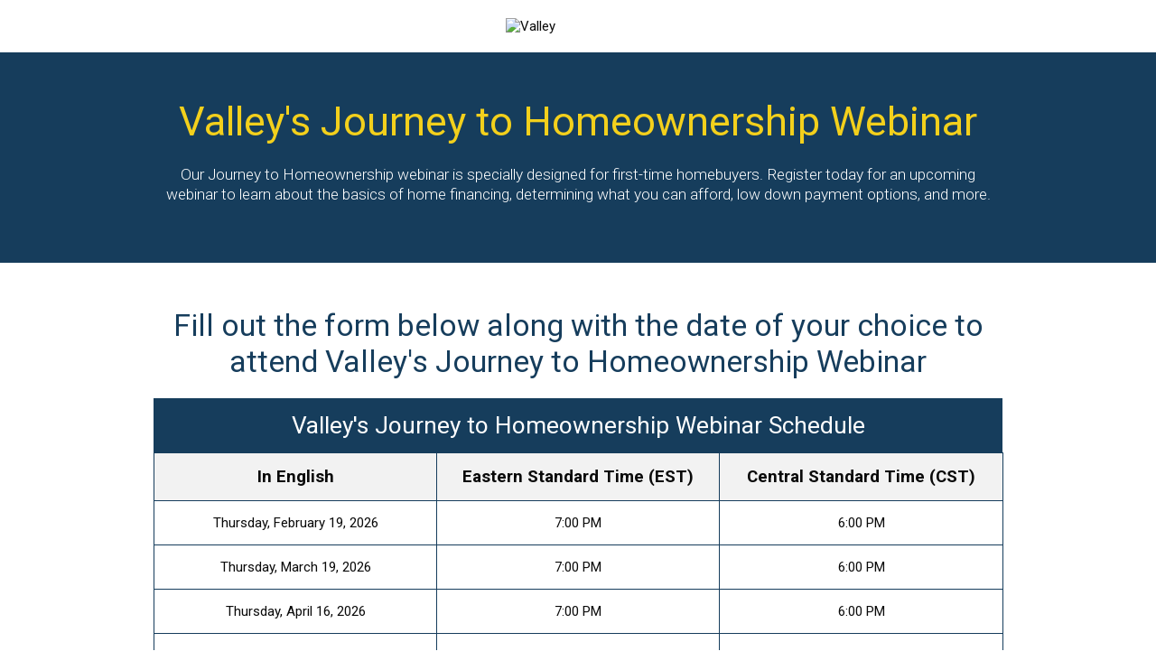

--- FILE ---
content_type: text/html; charset=utf-8
request_url: https://cloud.email.valley.com/homeownership?utm_source=SFMC100009419&utm_medium=website
body_size: 5583
content:
<!DOCTYPE html>
<html>
 <head><meta name="ROBOTS" content="INDEX,FOLLOW"><meta name="keywords" content=""><meta name="description" content="">
   <!-- Global site tag (gtag.js) - Google Analytics -->
<script async src="https://www.googletagmanager.com/gtag/js?id=UA-126475673-1"></script>
   <!-- Google Tag Manager -->
<script>(function(w,d,s,l,i){w[l]=w[l]||[];w[l].push({'gtm.start':
new Date().getTime(),event:'gtm.js'});var f=d.getElementsByTagName(s)[0],
j=d.createElement(s),dl=l!='dataLayer'?'&l='+l:'';j.async=true;j.src=
'https://www.googletagmanager.com/gtm.js?id='+i+dl;f.parentNode.insertBefore(j,f);
})(window,document,'script','dataLayer','GTM-K4RDX9W');</script>
<!-- End Google Tag Manager -->

<script>
  window.dataLayer = window.dataLayer || [];
  function gtag(){dataLayer.push(arguments);}
  gtag('js', new Date());

  gtag('config', 'UA-126475673-1');
</script>
  <!--<meta name="viewport" content="width=device-width, initial-scale=1, maximum-scale=1, user-scalable=0" />
  <meta http-equiv="Content-Type" content="text/html; charset=UTF-8" />
  <style class="main_style">
.layout-canvas-a { background-color: #FFFFFF; border: none; box-sizing: border-box; padding: 0px; width: 100%; }
.layout-canvas-a > .header, .layout-canvas-a > .section, .layout-canvas-a > .footer { position: relative; overflow: hidden; width: 100%; overflow-wrap: break-word; }
.layout-canvas-a > .section { margin: 10px 0px; }
.layout-canvas-a > .section > .columns { box-sizing: border-box; overflow-wrap: break-word; }
body { color: #000000; font-family: Arial; font-size: 12px; margin: 0px auto; max-width: 1280px; }
@media only screen and (max-width: 480px) {
  .mobile-hidden { display: none !important; }
  .responsive-td { width: 100% !important; display: block !important; padding: 0px !important; }
}
.layout-canvas-a > .section > .columns { width: 100%; }
</style>-->

 </head>
 <body>
  <div class="layout layout-canvas-a">
   <div class="header">
    
   </div>
   <div class="section">
    <div class="columns col1">
     <table cellpadding="0" cellspacing="0" width="100%" role="presentation" style="min-width: 100%; " class="stylingblock-content-wrapper"><tr><td class="stylingblock-content-wrapper camarker-inner">



<meta charset="utf-8">
<meta name="viewport" content="width=device-width, initial-scale=1">
<meta http-equiv="X-UA-Compatible" content="IE=edge">
<title>Valley</title>

<!-- GOOGLE FONT, Montserrat -->
<link href="https://fonts.googleapis.com/css?family=Roboto:300,400,700" rel="stylesheet">

<!-- FAVICON -->
<link rel="icon" type="image/png" href="http://www.google.com/s2/favicons?domain=https://www.valley.com/">
<style>
@charset "utf-8";
/* CSS Document */

body {
    padding: 0px;
    margin: 0px;
    background: #ffffff;
    font-family: 'Roboto', Helvetica, Arial, sans-serif;
    color: #0a0a0a;
    font-size: 15px;
}
h1, h2, h3, h4 {
    font-family: 'Roboto', Helvetica, Arial, sans-serif;
    margin: 0px 0px 20px 0px;
    line-height: 1.2;
    color: #163d5c;
    font-weight: 400;
}
h1 {
    font-size: 300%;
}
h2 {
    font-size: 225%;
}
h3 {
    font-size: 175%;
}
h4 {
    font-size: 125%;
}
p, ol, ul, li, label, textarea {
    font-family: 'Roboto', Helvetica, Arial, sans-serif;
    margin: 0px;
    font-size: 115%;
    line-height: 1.3;
    color: #222222;
    font-weight: 300;
}
p {
    margin: 0px 0px 15px 0px;
}
ul, ol {
    margin: 0px 0px 20px 0px;
    padding-left: 20px;
}
a {
    text-decoration: underline;
}
a:hover {
    text-decoration: none;
}
a img {
    border: none;
}
.wrapper {
    width: 100%;
    max-width: 1000px;
    margin: 0px auto;
    box-sizing: border-box;
}
.clearFix:after {
    content: "";
    display: table;
    clear: both;
}
/* FORM ELEMENTS */
input, select, textarea, input {
    appearance: none;
    -webkit-appearance: none;
    -moz-appearance: none;
    -ms-appearance: none;
    -o-appearance: none;
    margin: 0px;
    padding: 0px;
    outline: none;
    outline-color: transparent;
    outline-style: none;
    width: 100%;
    box-sizing: border-box;
}
label {
    padding: 0px 0px 10px 10px;
    display: block;
    text-align: left;
    font-weight: 700;
}
input[type="text"] {
    width: 100%;
    display: block;
    box-sizing: border-box;
    padding: 10px;
    background: #ffffff;
    border: 1px solid #d0d1d3;
    min-height: 50px;
    font-size: 115%;
    margin: 0px 0px 20px 0px;
}
textarea {
    width: 100%;
    display: block;
    margin: 0px auto;
    box-sizing: border-box;
    padding: 20px;
    background: #ffffff;
    border: 1px solid #d0d1d3;
    min-height: 150px;
    vertical-align: top;
    overflow-y: auto;
    overflow-x: hidden;
}
select {
    width: 100%;
    margin: 0px 0px 20px 0px;
    display: block;
    box-sizing: border-box;
    padding: 10px;
    background: #ffffff url("http://image.email.valley.com/lib/fe37157075640474711579/m/1/5c021046-0e41-4f62-9dfe-87a9d97b94b5.png") no-repeat;
    background-position: right top;
    background-size: auto 100%;
    border: 1px solid #d0d1d3;
    min-height: 50px;
    font-size: 115%;
}
select:hover {
    cursor: pointer;
}
select:focus {
    background: #ffffff url("http://image.email.valley.com/lib/fe37157075640474711579/m/1/8a3f21c0-b179-4ae0-938e-3c84f2ba573b.png") no-repeat;
    background-position: right top;
    background-size: auto 100%;
}
select::-ms-expand {
display: none;
}
/* SCALE ANSWERS */
.scaleAnswers {
    margin: 0px auto 20px auto;
    padding: 0px 0px 0px 10px;
}
.scaleAnswers:last-child {
    margin: 0px auto;
}
.scaleAnswer {
    float: left;
    width: 10%;
    padding-right: 10px;
    box-sizing: border-box;
}
.scaleAnswer input[type="checkbox"], .scaleAnswer input[type="radio"] {
    display: none;
}
.scaleAnswer label {
    width: 100%;
    padding: 10px;
    background: #f2f2f2;
    display: block;
    text-align: center;
    box-sizing: border-box;
    line-height: 1;
    font-weight: 400;
}
.scaleAnswer label:hover {
    font-weight: 700;
    cursor: pointer;
    background: #d0d1d3;
}
.specialInput:checked + label {
    color: #ffffff;
    font-weight: 700;
    background: #fbd80e;
}
.scaleLegendLeft {
    float: left;
    width: 50%;
    text-align: left;
    box-sizing: border-box;
    padding-right: 10px;
}
.scaleLegendRight p {
    margin-right: 10px;
}
.scaleLegendRight {
    float: right;
    width: 50%;
    text-align: right;
    box-sizing: border-box;
    padding-left: 10px;
}
.scaleLegendMobile {
    display: none;
}
/* STANDARD CHECKBOX */
.registerStandardCheckbox {
    width: 100%;
    margin: 0px auto 20px auto;
    max-width: 400px;
}
.registerStandardCheck {
    margin: 0px 0px 10px 0px;
}
.registerStandardCheck:last-of-type {
    margin: 0px;
}
.registerStandardCheck input[type="checkbox"] {
    display: none;
}
.registerStandardCheck label {
    padding-left: 35px;
    background: url("http://image.email.valley.com/lib/fe37157075640474711579/m/1/20df384f-3db5-47d9-b3f2-6bdd07390450.png") no-repeat;
    background-size: auto 22px;
    background-position: top left;
}
.registerStandardCheck label:hover {
    cursor: pointer;
}
.registerStandardCheck input[type="checkbox"]:checked + label {
    background: url("http://image.email.valley.com/lib/fe37157075640474711579/m/1/7ef60ebc-1a27-419b-b5de-4a07e0d53f5b.png") no-repeat;
    background-size: auto 22px;
    background-position: top left;
}
/* STANDARD DROPDOWN */
.registerStandardDropdown {
    width: 100%;
    max-width: 400px;
    margin: 0px auto;
}
.registerStandardDrop {
    margin: 0px 0px 20px 0px;
}
.registerStandardDrop label {
    text-align: center;
    padding: 0px 0px 10px 0px;
}
/* FIVE SCALE */
.fiveScaleAnswers table {
    width: 100%;
    border-spacing: 0px;
    border-collapse: collapse;
}
.fiveScaleAnswers table th {
    font-weight: 400;
    padding: 0px 15px;
}
.fiveScaleAnswers table td {
    padding: 10px;
    box-sizing: border-box;
    font-weight: 400;
    font-size: 90%;
    text-align: center;
    vertical-align: middle;
    width: 15%;
    min-height: 20px;
}
.fiveScaleAnswers table td:first-child {
    width: 25%;
    text-align: left;
}
.fiveScaleAnswers label {
    background: #ffffff;
    border: 2px solid #d0d1d3;
    border-radius: 30px;
    height: 20px;
    width: 20px;
    text-align: center;
    display: inline-block;
    cursor: pointer;
    padding: 0px;
    margin-top: -20px;
}
.fiveScaleAnswers input[type="radio"]:checked + label {
    border: 2px solid #fbd80e;
    background: #fbd80e;
}
/* YES / NO */
.radioYesNo {
    display: table;
    max-width: 400px;
    width: 100%;
    margin: 0px auto;
}
.radioYes {
    width: 47.5%;
    display: table-cell;
}
.radioGap {
    width: 5%;
    display: table-cell;
}
.radioNo {
    width: 47.5%;
    display: table-cell;
}
.radioYesNo input[type="radio"] {
    display: none;
    opacity: 0;
}
.radioYesNo label {
    margin: 0px;
    line-height: 1;
    padding: 15px 20px;
    text-align: center;
    font-weight: 400;
}
.radioYesNo label {
    background: #f2f2f2;
}
.radioYesNo label:hover {
    background: #d0d1d3;
    cursor: pointer;
}
.hiddenRadioYes:checked + label {
    background: #fbd80e;
    color: #ffffff;
    font-weight: 700;
}
.hiddenRadioNo:checked + label {
    background: #163d5c;
    color: #ffffff;
    font-weight: 700;
}
/* HEADER */
#header .wrapper {
    padding: 20px 30px;
}
#header img {
    width: 160px;
    margin: 0px auto;
    display: block;
}
/* INTRO */
#intro {
    background: #163d5c;
}
#intro .wrapper {
    padding: 50px 30px;
    text-align: center;
}
#intro h1 {
    color: #f3d01c;
}
#intro p {
    color: #ffffff;
}
/* WEBINAR TIMES */
#webinarTimes .wrapper {
    padding: 50px 30px;
    text-align: center;
}
#webinarTimes table {
    border-collapse: collapse;
    width: 100%;
    margin: 0px 0px 30px 0px;
}
#webinarTimes table:nth-of-type(2) {
    margin: 0px;
}
#webinarTimes th {
    background: #163d5c;
    padding: 15px;
    text-align: center;
    font-size: 175%;
    color: #ffffff;
    font-weight: 400;
}
#webinarTimes td {
    padding: 15px;
    text-align: center;
    font-size: 100%;
    box-sizing: border-box;
    width: 33.33%;
    border: 1px solid #163d5c;
}
#webinarTimes tr:nth-child(2) td {
    background: #f2f2f2;
    font-weight: 700;
    font-size: 125%;
}
/* register */
#register .wrapper {
    padding: 50px 30px;
    text-align: center;
}
.registerQuestion {
    padding: 50px 0px;
    border-bottom: 1px solid #d0d1d3;
}
.registerQuestion h3 {
    text-align: center;
}
.registerQuestion h3 + p {
    text-align: center;
}
.registerQuestion:first-of-type {
    padding-top: 0px !important;
}
.registerQuestion:last-of-type {
    padding-bottom: 0px !important;
    border-bottom: none !important;
}
.registerQuestionWrapper {
    width: 100%;
    max-width: 700px;
    margin: 0px auto;
}
.registerQuestionAddition {
    background: #f2f2f2;
    padding: 30px;
}
.registerQuestionAdditionStacked {
    padding-top: 0px !important;
}
.registerFormCol {
    float: left;
    width: 50%;
    box-sizing: border-box;
}
.registerFormCol {
    padding-right: 15px;
}
.registerFormCol2 {
    padding-left: 15px;
}
/* CTA */
#cta {
    background: #163d5c;
}
#cta .wrapper {
    padding: 50px 30px;
    text-align: center;
}
#cta h3 {
    color: #ffffff;
}
.registerSubmit {
    width: 100%;
    margin: 0px auto;
    display: block;
    max-width: 220px;
    background: #f3d01c;
    color: #163d5c;
    text-align: center;
    padding: 15px 20px;
    box-sizing: border-box;
    border-radius: 50px;
    -moz-border-radius: 50px;
    -webkit-border-radius: 50px;
    border: none;
    font-size: 125%;
    font-weight: 700;
}
.registerSubmit:hover {
    opacity: .9;
    cursor: pointer;
}
#register h3 {
    margin-bottom: 50px;
}

/* TABLET --------------------------------------------------------*/
@media only screen and (max-width: 999px) {
body {
    font-size: 13px;
}
/* HEADER */
#header img {
    width: 120px;
}
/* register */
.scaleLegendLeft {
    width: 100%;
}
.scaleLegendLeft p, .scaleLegendRight p {
    margin: 0px 10px 5px 0px;
}
.scaleLegendRight {
    margin-top: 10px;
}
.scaleAnswer {
    width: 20%;
}
.scaleLegendDesktop {
    display: none;
}
.scaleLegendMobile {
    display: block;
    width: 100%;
    clear: both;
}
.fiveScaleAnswers table td {
    font-size: 80%;
    padding: 5px;
}
.fiveScaleAnswers table th {
    font-size: 80%;
    padding: 5px;
}
#webinarTimes tr:nth-child(2) td {
    font-size: 100%;
}
}

@media only screen and (max-width: 999px) {
.registerFormCol, .registerFormCol2 {
    width: 100%;
    float: none;
    padding: 0px;
}
}

/* MOBILE --------------------------------------------------------*/
@media only screen and (max-width: 480px) {
body {
    font-size: 11px;
}
/* INTRO */
#intro .wrapper {
    padding: 25px;
}
/* register */
#register .wrapper {
    padding: 25px;
}
.registerQuestion {
    padding: 30px 0px;
}
.registerQuestionAddition {
    padding: 25px;
}
#cta .wrapper {
    padding: 25px;
}
.fiveScaleAnswers table td, .fiveScaleAnswers table th {
    font-size: 70%;
    padding: 3px;
}
.fiveScaleAnswers label {
    height: 10px;
    width: 10px;
}
.fiveScaleAnswers input[type="radio"]:checked + label {
    border: 2px solid #fbd80e;
    background: #fbd80e;
}
}
</style>

<!-- HEADER -->
<section id="header">

<div class="wrapper"> <img src="http://image.email.valley.com/lib/fe37157075640474711579/m/1/6753595f-26b2-4784-88cd-3e6acfd5e5bf.png" alt="Valley"> </div>
</section>
<!-- INTRO -->
<section id="intro">
  <div class="wrapper">
    <h1>Valley's Journey to Homeownership Webinar</h1>
    <p>Our Journey to Homeownership webinar is specially designed for first-time homebuyers. Register today for an upcoming webinar to learn about the basics of home financing, determining what you can afford, low down payment options, and more.</p>
  </div>
</section>

<!-- TABLES --> 

<section id="webinarTimes">
  <div class="wrapper">
    <h2>Fill out the form below along with the date of your choice to attend Valley's Journey to Homeownership Webinar</h2>
    <table>
      <tr>
        <th colspan="3"> Valley's Journey to Homeownership Webinar Schedule </th>
      </tr>
      <tr>
        <td> In English </td>
        <td> Eastern Standard Time (EST) </td>
        <td> Central Standard Time (CST) </td>
      </tr>
          
      <tr>
        <td> Thursday,  February 19, 2026</td>
        <td> 7:00 PM </td>
        <td> 6:00 PM </td>
      </tr>
      
      <tr>
        <td> Thursday,  March 19, 2026</td>
        <td> 7:00 PM </td>
        <td> 6:00 PM </td>
      </tr>
      
      <tr>
        <td> Thursday,  April 16, 2026</td>
        <td> 7:00 PM </td>
        <td> 6:00 PM </td>
      </tr>
      
      <tr>
        <td> Thursday,  May 14, 2026</td>
        <td> 7:00 PM </td>
        <td> 6:00 PM </td>
      </tr>
      
      <tr>
        <td> Thursday,  June 11, 2026</td>
        <td> 7:00 PM </td>
        <td> 6:00 PM </td>
      </tr>
      
    </table>
    <h2>
      In addition to our online webinars, we are proud to offer Journey to Homeownership events in select branches.<br>

<a data-linkto="https://" href="https://www.valley.com/why-vnb/our-community-commitment/community-events?utm_medium=organic_social&utm_campaign=Events&utm_source=ShortURL" style="color:#007FFF;text-decoration:underline;">Click here</a> to find a Journey near you.

    </h2>
  <!-- Spanish Table Content below -->
    <!--
     <table>
      <tr>
        <th colspan="3"> Presentacion de Como Comprar Su Primera Vivienda </th>
      </tr>
      <tr>
        <td> En Espa&ntilde;ol </td>
        <td> Hora est&aacute;ndar del este (EST) </td>
        <td> Hora est&aacute;ndar central (CST) </td>
      </tr>
        
    </table> -->
  </div>
</section>


<section id="video">
  <div class="wrapper">
  <center><iframe width="600" height="450" src="https://www.youtube.com/embed/mBgrZY170Ng">
</iframe></center><table>  </table>
  </div>
</section>

<!-- register -->
<section id="register">
  <div class="wrapper">
    <h2>We are happy to welcome you on The Journey to Homeownership</h2>
    <h3>Please register below to receive your ZOOM invitation via email. </h3>
    <!-- FORM -->
   <form action="" method="post" name="subscribeForm">
 <input name="_clientID" type="hidden" value="100009419"> <input name="_deExternalKey" type="hidden" value="HomeOwnership_Form_Rev2"> <input name="_action" type="hidden" value="add"> <input name="_returnXML" type="hidden" value="0"> <input name="_successURL" type="hidden" value="http://cloud.email.valley.com/homeownershipthankyou"> <input name="_errorURL" type="hidden" value="http://cloud.email.valley.com/error"><div class="registerFormRow clearFix"> 
        
        <!-- LEFT -->
        
        <div class="registerFormCol">
          <label>FIRST NAME:</label>
          <input type="text" id="firstName" name="FirstName">
        </div>
        
        <!-- RIGHT -->
        
        <div class="registerFormCol registerFormCol2">
          <label>LAST NAME:</label>
          <input type="text" id="lastName" name="LastName">
        </div>
      </div> 
     <div class="registerFormRow clearFix"> 
        
        <!-- LEFT -->
        
        <div class="registerFormCol">
          <label>EMAIL ADDRESS:</label>
          <input type="text" id="emailAddress" name="Email">
        </div>
        
        <!-- RIGHT -->
        
        <div class="registerFormCol registerFormCol2">
          <label>PHONE NUMBER:</label>
          <input type="text" id="phoneNumber" maxlength="10" name="Phone">
        </div>
      </div>
     <div class="registerFormRow clearFix">
                    <!-- LEFT -->
                    <div class="registerFormCol">
                        <label>CITY:</label>
                        <input type="text" id="city" name="City">
                    </div> 
                    <!-- RIGHT -->
                    <div class="registerFormCol registerFormCol2">
                        <label>STATE:</label>
                        <select name="State" id="" class="">
                            <option selected="selected" value="-- Select State --">-- Select State --</option>
                            <option value="AK">AK</option>
                            <option value="AL">AL</option>
                            <option value="AR">AR</option>
                            <option value="AZ">AZ</option>
                            <option value="CA">CA</option>
                            <option value="CO">CO</option>
                            <option value="CT">CT</option>
                            <option value="DC">DC</option>
                            <option value="DE">DE</option>
                            <option value="FL">FL</option>
                            <option value="GA">GA</option>
                            <option value="HI">HI</option>
                            <option value="IA">IA</option>
                            <option value="IN">IN</option>
                            <option value="KS">KS</option>
                            <option value="KY">KY</option>
                            <option value="LA">LA</option>
                            <option value="MA">MA</option>
                            <option value="MD">MD</option>
                            <option value="ME">ME</option>
                            <option value="MI">MI</option>
                            <option value="MN">MN</option>
                            <option value="MO">MO</option>
                            <option value="MS">MS</option>
                            <option value="MT">MT</option>
                            <option value="NC">NC</option>
                            <option value="ND">ND</option>
                            <option value="NE">NE</option>
                            <option value="NH">NH</option>
                            <option value="NJ">NJ</option>
                            <option value="NM">NM</option>
                            <option value="NV">NV</option>
                            <option value="NY">NY</option>
                            <option value="OH">OH</option>
                            <option value="OK">OK</option>
                            <option value="OR">OR</option>
                            <option value="PA">PA</option>
                            <option value="RI">RI</option>
                            <option value="SC">SC</option>
                            <option value="SD">SD</option>
                            <option value="TN">TN</option>
                            <option value="TX">TX</option>
                            <option value="UT">UT</option>
                            <option value="VA">VA</option>
                            <option value="VT">VT</option>
                            <option value="WA">WA</option>
                            <option value="WI">WI</option>
                            <option value="WV">WV</option>
                            <option value="WY">WY</option>

                        </select>
                    </div>
                </div>
    
     <div class="registerFormRow clearFix">
                    <!-- LEFT -->
                    <div class="registerFormCol">
                        <label>DATE OF WEBINAR:</label>
                        <select name="WebinarDate" id="" class=""> <option selected="selected" value="-- Select Date --">-- Select Date --</option>

       <option value="3">February 19, 2026 7:00 PM </option>

       <option value="4">March 19, 2026 7:00 PM </option>

       <option value="5">April 16, 2026 7:00 PM </option>

       <option value="6">May 14, 2026 7:00 PM </option>

       <option value="7">June 11, 2026 7:00 PM </option>
 
 </select>
                    </div> 
                </div>
      <div class="registerFormRow clearFix">
                    <label>WHERE / FROM WHOM DID YOU HEAR ABOUT THIS WEBINAR?</label>
                        <input type="text" id="webinarSource" name="HowDidHearAbout">
                </div>
                <!-- FORM ROW -->
                <div class="registerFormRow clearFix">
                    <label>NOTES:</label>
                    <textarea name="Notes"></textarea>
                </div> 
     <br>The Zoom link will be emailed to you.  Please be sure to check your junk folder if you do not recieve it. <br><br>
 <div class="wrapper" id="cta">
    <input class="registerSubmit" type="submit" value="Submit">
  </div>
     
     &nbsp;</form>
  </div>
</section>

</td></tr></table>
    </div>
   </div>
   <div class="footer">
    
   </div>
  </div>
 </body>
</html>
